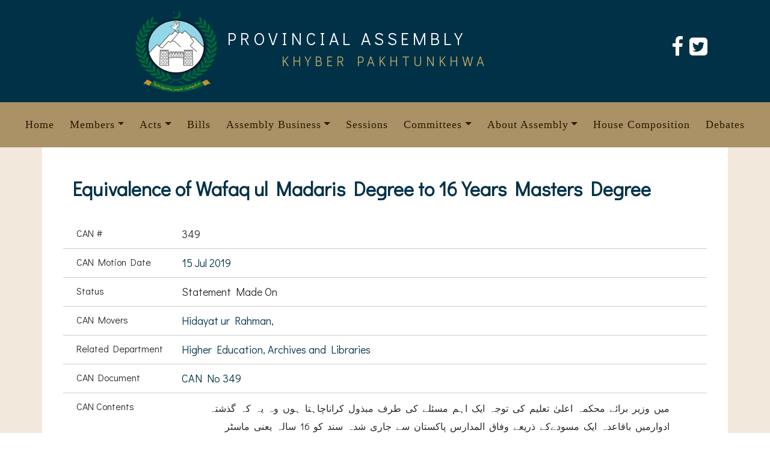

--- FILE ---
content_type: text/html; charset=UTF-8
request_url: https://www.pakp.gov.pk/canotices/can-no-349-s7-2018-23/
body_size: 39181
content:
<!doctype html>
<html lang="en-US">
<head>
	<meta charset="UTF-8">
	<meta name="viewport" content="width=device-width, initial-scale=1">
	<link rel="profile" href="https://gmpg.org/xfn/11">
	<!-- Favicon -->
        <!---<link href="https://www.pakp.gov.pk/wp-content/themes/pakp/assets/img/favicon.ico" rel="icon">--->
		<link rel="stylesheet" href="https://cdnjs.cloudflare.com/ajax/libs/font-awesome/4.7.0/css/font-awesome.min.css">

		<!-- CSS Libraries -->
        <link href="https://www.pakp.gov.pk/wp-content/themes/pakp/assets/bootstrap-5.3.0/css/bootstrap.min.css" rel="stylesheet">
		
	<title>CAN No 349 (S7 – 2018-23) &#8211; PAKP</title>
<meta name='robots' content='max-image-preview:large' />
<link rel='dns-prefetch' href='//stats.wp.com' />
<link rel="alternate" type="application/rss+xml" title="PAKP &raquo; Feed" href="https://www.pakp.gov.pk/feed/" />
<link rel="alternate" type="application/rss+xml" title="PAKP &raquo; Comments Feed" href="https://www.pakp.gov.pk/comments/feed/" />
<link rel="alternate" title="oEmbed (JSON)" type="application/json+oembed" href="https://www.pakp.gov.pk/wp-json/oembed/1.0/embed?url=https%3A%2F%2Fwww.pakp.gov.pk%2Fcanotices%2Fcan-no-349-s7-2018-23%2F" />
<link rel="alternate" title="oEmbed (XML)" type="text/xml+oembed" href="https://www.pakp.gov.pk/wp-json/oembed/1.0/embed?url=https%3A%2F%2Fwww.pakp.gov.pk%2Fcanotices%2Fcan-no-349-s7-2018-23%2F&#038;format=xml" />
<style id='wp-img-auto-sizes-contain-inline-css'>
img:is([sizes=auto i],[sizes^="auto," i]){contain-intrinsic-size:3000px 1500px}
/*# sourceURL=wp-img-auto-sizes-contain-inline-css */
</style>
<style id='wp-emoji-styles-inline-css'>

	img.wp-smiley, img.emoji {
		display: inline !important;
		border: none !important;
		box-shadow: none !important;
		height: 1em !important;
		width: 1em !important;
		margin: 0 0.07em !important;
		vertical-align: -0.1em !important;
		background: none !important;
		padding: 0 !important;
	}
/*# sourceURL=wp-emoji-styles-inline-css */
</style>
<style id='wp-block-library-inline-css'>
:root{--wp-block-synced-color:#7a00df;--wp-block-synced-color--rgb:122,0,223;--wp-bound-block-color:var(--wp-block-synced-color);--wp-editor-canvas-background:#ddd;--wp-admin-theme-color:#007cba;--wp-admin-theme-color--rgb:0,124,186;--wp-admin-theme-color-darker-10:#006ba1;--wp-admin-theme-color-darker-10--rgb:0,107,160.5;--wp-admin-theme-color-darker-20:#005a87;--wp-admin-theme-color-darker-20--rgb:0,90,135;--wp-admin-border-width-focus:2px}@media (min-resolution:192dpi){:root{--wp-admin-border-width-focus:1.5px}}.wp-element-button{cursor:pointer}:root .has-very-light-gray-background-color{background-color:#eee}:root .has-very-dark-gray-background-color{background-color:#313131}:root .has-very-light-gray-color{color:#eee}:root .has-very-dark-gray-color{color:#313131}:root .has-vivid-green-cyan-to-vivid-cyan-blue-gradient-background{background:linear-gradient(135deg,#00d084,#0693e3)}:root .has-purple-crush-gradient-background{background:linear-gradient(135deg,#34e2e4,#4721fb 50%,#ab1dfe)}:root .has-hazy-dawn-gradient-background{background:linear-gradient(135deg,#faaca8,#dad0ec)}:root .has-subdued-olive-gradient-background{background:linear-gradient(135deg,#fafae1,#67a671)}:root .has-atomic-cream-gradient-background{background:linear-gradient(135deg,#fdd79a,#004a59)}:root .has-nightshade-gradient-background{background:linear-gradient(135deg,#330968,#31cdcf)}:root .has-midnight-gradient-background{background:linear-gradient(135deg,#020381,#2874fc)}:root{--wp--preset--font-size--normal:16px;--wp--preset--font-size--huge:42px}.has-regular-font-size{font-size:1em}.has-larger-font-size{font-size:2.625em}.has-normal-font-size{font-size:var(--wp--preset--font-size--normal)}.has-huge-font-size{font-size:var(--wp--preset--font-size--huge)}.has-text-align-center{text-align:center}.has-text-align-left{text-align:left}.has-text-align-right{text-align:right}.has-fit-text{white-space:nowrap!important}#end-resizable-editor-section{display:none}.aligncenter{clear:both}.items-justified-left{justify-content:flex-start}.items-justified-center{justify-content:center}.items-justified-right{justify-content:flex-end}.items-justified-space-between{justify-content:space-between}.screen-reader-text{border:0;clip-path:inset(50%);height:1px;margin:-1px;overflow:hidden;padding:0;position:absolute;width:1px;word-wrap:normal!important}.screen-reader-text:focus{background-color:#ddd;clip-path:none;color:#444;display:block;font-size:1em;height:auto;left:5px;line-height:normal;padding:15px 23px 14px;text-decoration:none;top:5px;width:auto;z-index:100000}html :where(.has-border-color){border-style:solid}html :where([style*=border-top-color]){border-top-style:solid}html :where([style*=border-right-color]){border-right-style:solid}html :where([style*=border-bottom-color]){border-bottom-style:solid}html :where([style*=border-left-color]){border-left-style:solid}html :where([style*=border-width]){border-style:solid}html :where([style*=border-top-width]){border-top-style:solid}html :where([style*=border-right-width]){border-right-style:solid}html :where([style*=border-bottom-width]){border-bottom-style:solid}html :where([style*=border-left-width]){border-left-style:solid}html :where(img[class*=wp-image-]){height:auto;max-width:100%}:where(figure){margin:0 0 1em}html :where(.is-position-sticky){--wp-admin--admin-bar--position-offset:var(--wp-admin--admin-bar--height,0px)}@media screen and (max-width:600px){html :where(.is-position-sticky){--wp-admin--admin-bar--position-offset:0px}}

/*# sourceURL=wp-block-library-inline-css */
</style><style id='global-styles-inline-css'>
:root{--wp--preset--aspect-ratio--square: 1;--wp--preset--aspect-ratio--4-3: 4/3;--wp--preset--aspect-ratio--3-4: 3/4;--wp--preset--aspect-ratio--3-2: 3/2;--wp--preset--aspect-ratio--2-3: 2/3;--wp--preset--aspect-ratio--16-9: 16/9;--wp--preset--aspect-ratio--9-16: 9/16;--wp--preset--color--black: #000000;--wp--preset--color--cyan-bluish-gray: #abb8c3;--wp--preset--color--white: #ffffff;--wp--preset--color--pale-pink: #f78da7;--wp--preset--color--vivid-red: #cf2e2e;--wp--preset--color--luminous-vivid-orange: #ff6900;--wp--preset--color--luminous-vivid-amber: #fcb900;--wp--preset--color--light-green-cyan: #7bdcb5;--wp--preset--color--vivid-green-cyan: #00d084;--wp--preset--color--pale-cyan-blue: #8ed1fc;--wp--preset--color--vivid-cyan-blue: #0693e3;--wp--preset--color--vivid-purple: #9b51e0;--wp--preset--gradient--vivid-cyan-blue-to-vivid-purple: linear-gradient(135deg,rgb(6,147,227) 0%,rgb(155,81,224) 100%);--wp--preset--gradient--light-green-cyan-to-vivid-green-cyan: linear-gradient(135deg,rgb(122,220,180) 0%,rgb(0,208,130) 100%);--wp--preset--gradient--luminous-vivid-amber-to-luminous-vivid-orange: linear-gradient(135deg,rgb(252,185,0) 0%,rgb(255,105,0) 100%);--wp--preset--gradient--luminous-vivid-orange-to-vivid-red: linear-gradient(135deg,rgb(255,105,0) 0%,rgb(207,46,46) 100%);--wp--preset--gradient--very-light-gray-to-cyan-bluish-gray: linear-gradient(135deg,rgb(238,238,238) 0%,rgb(169,184,195) 100%);--wp--preset--gradient--cool-to-warm-spectrum: linear-gradient(135deg,rgb(74,234,220) 0%,rgb(151,120,209) 20%,rgb(207,42,186) 40%,rgb(238,44,130) 60%,rgb(251,105,98) 80%,rgb(254,248,76) 100%);--wp--preset--gradient--blush-light-purple: linear-gradient(135deg,rgb(255,206,236) 0%,rgb(152,150,240) 100%);--wp--preset--gradient--blush-bordeaux: linear-gradient(135deg,rgb(254,205,165) 0%,rgb(254,45,45) 50%,rgb(107,0,62) 100%);--wp--preset--gradient--luminous-dusk: linear-gradient(135deg,rgb(255,203,112) 0%,rgb(199,81,192) 50%,rgb(65,88,208) 100%);--wp--preset--gradient--pale-ocean: linear-gradient(135deg,rgb(255,245,203) 0%,rgb(182,227,212) 50%,rgb(51,167,181) 100%);--wp--preset--gradient--electric-grass: linear-gradient(135deg,rgb(202,248,128) 0%,rgb(113,206,126) 100%);--wp--preset--gradient--midnight: linear-gradient(135deg,rgb(2,3,129) 0%,rgb(40,116,252) 100%);--wp--preset--font-size--small: 13px;--wp--preset--font-size--medium: 20px;--wp--preset--font-size--large: 36px;--wp--preset--font-size--x-large: 42px;--wp--preset--spacing--20: 0.44rem;--wp--preset--spacing--30: 0.67rem;--wp--preset--spacing--40: 1rem;--wp--preset--spacing--50: 1.5rem;--wp--preset--spacing--60: 2.25rem;--wp--preset--spacing--70: 3.38rem;--wp--preset--spacing--80: 5.06rem;--wp--preset--shadow--natural: 6px 6px 9px rgba(0, 0, 0, 0.2);--wp--preset--shadow--deep: 12px 12px 50px rgba(0, 0, 0, 0.4);--wp--preset--shadow--sharp: 6px 6px 0px rgba(0, 0, 0, 0.2);--wp--preset--shadow--outlined: 6px 6px 0px -3px rgb(255, 255, 255), 6px 6px rgb(0, 0, 0);--wp--preset--shadow--crisp: 6px 6px 0px rgb(0, 0, 0);}:where(.is-layout-flex){gap: 0.5em;}:where(.is-layout-grid){gap: 0.5em;}body .is-layout-flex{display: flex;}.is-layout-flex{flex-wrap: wrap;align-items: center;}.is-layout-flex > :is(*, div){margin: 0;}body .is-layout-grid{display: grid;}.is-layout-grid > :is(*, div){margin: 0;}:where(.wp-block-columns.is-layout-flex){gap: 2em;}:where(.wp-block-columns.is-layout-grid){gap: 2em;}:where(.wp-block-post-template.is-layout-flex){gap: 1.25em;}:where(.wp-block-post-template.is-layout-grid){gap: 1.25em;}.has-black-color{color: var(--wp--preset--color--black) !important;}.has-cyan-bluish-gray-color{color: var(--wp--preset--color--cyan-bluish-gray) !important;}.has-white-color{color: var(--wp--preset--color--white) !important;}.has-pale-pink-color{color: var(--wp--preset--color--pale-pink) !important;}.has-vivid-red-color{color: var(--wp--preset--color--vivid-red) !important;}.has-luminous-vivid-orange-color{color: var(--wp--preset--color--luminous-vivid-orange) !important;}.has-luminous-vivid-amber-color{color: var(--wp--preset--color--luminous-vivid-amber) !important;}.has-light-green-cyan-color{color: var(--wp--preset--color--light-green-cyan) !important;}.has-vivid-green-cyan-color{color: var(--wp--preset--color--vivid-green-cyan) !important;}.has-pale-cyan-blue-color{color: var(--wp--preset--color--pale-cyan-blue) !important;}.has-vivid-cyan-blue-color{color: var(--wp--preset--color--vivid-cyan-blue) !important;}.has-vivid-purple-color{color: var(--wp--preset--color--vivid-purple) !important;}.has-black-background-color{background-color: var(--wp--preset--color--black) !important;}.has-cyan-bluish-gray-background-color{background-color: var(--wp--preset--color--cyan-bluish-gray) !important;}.has-white-background-color{background-color: var(--wp--preset--color--white) !important;}.has-pale-pink-background-color{background-color: var(--wp--preset--color--pale-pink) !important;}.has-vivid-red-background-color{background-color: var(--wp--preset--color--vivid-red) !important;}.has-luminous-vivid-orange-background-color{background-color: var(--wp--preset--color--luminous-vivid-orange) !important;}.has-luminous-vivid-amber-background-color{background-color: var(--wp--preset--color--luminous-vivid-amber) !important;}.has-light-green-cyan-background-color{background-color: var(--wp--preset--color--light-green-cyan) !important;}.has-vivid-green-cyan-background-color{background-color: var(--wp--preset--color--vivid-green-cyan) !important;}.has-pale-cyan-blue-background-color{background-color: var(--wp--preset--color--pale-cyan-blue) !important;}.has-vivid-cyan-blue-background-color{background-color: var(--wp--preset--color--vivid-cyan-blue) !important;}.has-vivid-purple-background-color{background-color: var(--wp--preset--color--vivid-purple) !important;}.has-black-border-color{border-color: var(--wp--preset--color--black) !important;}.has-cyan-bluish-gray-border-color{border-color: var(--wp--preset--color--cyan-bluish-gray) !important;}.has-white-border-color{border-color: var(--wp--preset--color--white) !important;}.has-pale-pink-border-color{border-color: var(--wp--preset--color--pale-pink) !important;}.has-vivid-red-border-color{border-color: var(--wp--preset--color--vivid-red) !important;}.has-luminous-vivid-orange-border-color{border-color: var(--wp--preset--color--luminous-vivid-orange) !important;}.has-luminous-vivid-amber-border-color{border-color: var(--wp--preset--color--luminous-vivid-amber) !important;}.has-light-green-cyan-border-color{border-color: var(--wp--preset--color--light-green-cyan) !important;}.has-vivid-green-cyan-border-color{border-color: var(--wp--preset--color--vivid-green-cyan) !important;}.has-pale-cyan-blue-border-color{border-color: var(--wp--preset--color--pale-cyan-blue) !important;}.has-vivid-cyan-blue-border-color{border-color: var(--wp--preset--color--vivid-cyan-blue) !important;}.has-vivid-purple-border-color{border-color: var(--wp--preset--color--vivid-purple) !important;}.has-vivid-cyan-blue-to-vivid-purple-gradient-background{background: var(--wp--preset--gradient--vivid-cyan-blue-to-vivid-purple) !important;}.has-light-green-cyan-to-vivid-green-cyan-gradient-background{background: var(--wp--preset--gradient--light-green-cyan-to-vivid-green-cyan) !important;}.has-luminous-vivid-amber-to-luminous-vivid-orange-gradient-background{background: var(--wp--preset--gradient--luminous-vivid-amber-to-luminous-vivid-orange) !important;}.has-luminous-vivid-orange-to-vivid-red-gradient-background{background: var(--wp--preset--gradient--luminous-vivid-orange-to-vivid-red) !important;}.has-very-light-gray-to-cyan-bluish-gray-gradient-background{background: var(--wp--preset--gradient--very-light-gray-to-cyan-bluish-gray) !important;}.has-cool-to-warm-spectrum-gradient-background{background: var(--wp--preset--gradient--cool-to-warm-spectrum) !important;}.has-blush-light-purple-gradient-background{background: var(--wp--preset--gradient--blush-light-purple) !important;}.has-blush-bordeaux-gradient-background{background: var(--wp--preset--gradient--blush-bordeaux) !important;}.has-luminous-dusk-gradient-background{background: var(--wp--preset--gradient--luminous-dusk) !important;}.has-pale-ocean-gradient-background{background: var(--wp--preset--gradient--pale-ocean) !important;}.has-electric-grass-gradient-background{background: var(--wp--preset--gradient--electric-grass) !important;}.has-midnight-gradient-background{background: var(--wp--preset--gradient--midnight) !important;}.has-small-font-size{font-size: var(--wp--preset--font-size--small) !important;}.has-medium-font-size{font-size: var(--wp--preset--font-size--medium) !important;}.has-large-font-size{font-size: var(--wp--preset--font-size--large) !important;}.has-x-large-font-size{font-size: var(--wp--preset--font-size--x-large) !important;}
/*# sourceURL=global-styles-inline-css */
</style>

<style id='classic-theme-styles-inline-css'>
/*! This file is auto-generated */
.wp-block-button__link{color:#fff;background-color:#32373c;border-radius:9999px;box-shadow:none;text-decoration:none;padding:calc(.667em + 2px) calc(1.333em + 2px);font-size:1.125em}.wp-block-file__button{background:#32373c;color:#fff;text-decoration:none}
/*# sourceURL=/wp-includes/css/classic-themes.min.css */
</style>
<link rel='stylesheet' id='pakp-style-css' href='https://www.pakp.gov.pk/wp-content/themes/pakp/style.css?ver=1.0.0' media='all' />
<!--n2css--><!--n2js--><link rel="https://api.w.org/" href="https://www.pakp.gov.pk/wp-json/" /><link rel="alternate" title="JSON" type="application/json" href="https://www.pakp.gov.pk/wp-json/wp/v2/canotices/2273" /><link rel="EditURI" type="application/rsd+xml" title="RSD" href="https://www.pakp.gov.pk/xmlrpc.php?rsd" />
<meta name="generator" content="WordPress 6.9" />
<link rel="canonical" href="https://www.pakp.gov.pk/canotices/can-no-349-s7-2018-23/" />
<link rel='shortlink' href='https://www.pakp.gov.pk/?p=2273' />
	<style>img#wpstats{display:none}</style>
		<link rel="icon" href="https://www.pakp.gov.pk/wp-content/uploads/2024/05/cropped-pakplogo-32x32.png" sizes="32x32" />
<link rel="icon" href="https://www.pakp.gov.pk/wp-content/uploads/2024/05/cropped-pakplogo-192x192.png" sizes="192x192" />
<link rel="apple-touch-icon" href="https://www.pakp.gov.pk/wp-content/uploads/2024/05/cropped-pakplogo-180x180.png" />
<meta name="msapplication-TileImage" content="https://www.pakp.gov.pk/wp-content/uploads/2024/05/cropped-pakplogo-270x270.png" />
</head>

<body class="wp-singular canotices-template-default single single-canotices postid-2273 wp-theme-pakp">
<div id="page" class="site">
	<a class="skip-link screen-reader-text" href="#primary">Skip to content</a>

<!--Header Start-->
    <header>
	  <!--Top Header Start-->
	  <!--Top Header End-->
  
	  <!--Logo Header Start-->
	 
	  <div class="container-fluid logo-header">
	   
	    <div class="col-xl-3"><a style="text-decoration:none" href=""><img class="img-responsive img-fluid" src="https://www.pakp.gov.pk/wp-content/themes/pakp/assets/img/pakplogo.png"></a></div>
		<div class="col-xl-5"><a style="text-decoration:none" href=""><h1>PROVINCIAL ASSEMBLY</h1><h2>KHYBER PAKHTUNKHWA</h2></a></div>
		
		<div class="col-xl-3 smicon"><p><a href="https://www.facebook.com/pakpgov?mibextid=ZbWKwL"><i class="fa fa-facebook-f"></i></a><a href="https://x.com/pakpgov?t=rcxBI8j-Vz_5itMzI4ELpw&s=09"><i class="fa fa-twitter-square smicon"></i></a><a href="https://"><i class="fa fa-tiktok smicon"></i></a></p></div>
	  
	  </div><!--Logo Header End-->
	 

	  <!--Navigation Menu Start-->
	  <nav class="navbar navbar-expand-lg sticky-top">
	    <div class="container-fluid">
		 <button type="button" class="navbar-toggler" data-bs-toggle="collapse" data-bs-target="#mainmenu">
		    <span>Menu</span>
		 </button>
		  
		 <div class="collapse navbar-collapse justify-content-xl-center" id="mainmenu">
		   <nav class="navbar navbar-expand-lg sticky-top"><ul id="menu-main-menu" class="navbar-nav" itemscope itemtype="http://www.schema.org/SiteNavigationElement"><li  id="menu-item-5" class="menu-item menu-item-type-custom menu-item-object-custom menu-item-home menu-item-5 nav-item"><a itemprop="url" href="https://www.pakp.gov.pk/" class="nav-link"><span itemprop="name">Home</span></a></li>
<li  id="menu-item-9" class="menu-item menu-item-type-custom menu-item-object-custom menu-item-has-children dropdown menu-item-9 nav-item"><a href="#" data-bs-toggle="dropdown" aria-expanded="false" class="dropdown-toggle nav-link" id="menu-item-dropdown-9"><span itemprop="name">Members</span></a>
<ul class="dropdown-menu" aria-labelledby="menu-item-dropdown-9">
	<li  id="menu-item-12540" class="menu-item menu-item-type-custom menu-item-object-custom menu-item-12540 nav-item"><a itemprop="url" href="https://www.pakp.gov.pk/members/" class="dropdown-item"><span itemprop="name">Members Listing</span></a></li>
	<li  id="menu-item-12537" class="menu-item menu-item-type-post_type menu-item-object-page menu-item-12537 nav-item"><a itemprop="url" href="https://www.pakp.gov.pk/members-attendance/" class="dropdown-item"><span itemprop="name">Member’s Attendance</span></a></li>
</ul>
</li>
<li  id="menu-item-11" class="menu-item menu-item-type-custom menu-item-object-custom menu-item-has-children dropdown menu-item-11 nav-item"><a href="#" data-bs-toggle="dropdown" aria-expanded="false" class="dropdown-toggle nav-link" id="menu-item-dropdown-11"><span itemprop="name">Acts</span></a>
<ul class="dropdown-menu" aria-labelledby="menu-item-dropdown-11">
	<li  id="menu-item-8169" class="menu-item menu-item-type-custom menu-item-object-custom menu-item-8169 nav-item"><a itemprop="url" href="https://www.pakp.gov.pk/act" class="dropdown-item"><span itemprop="name">Current Assembly Acts</span></a></li>
	<li  id="menu-item-8170" class="menu-item menu-item-type-custom menu-item-object-custom menu-item-8170 nav-item"><a itemprop="url" href="https://www.pakp.gov.pk/all-acts/" class="dropdown-item"><span itemprop="name">All Acts</span></a></li>
</ul>
</li>
<li  id="menu-item-12" class="menu-item menu-item-type-custom menu-item-object-custom menu-item-12 nav-item"><a itemprop="url" href="https://www.pakp.gov.pk/bill" class="nav-link"><span itemprop="name">Bills</span></a></li>
<li  id="menu-item-10" class="menu-item menu-item-type-custom menu-item-object-custom menu-item-has-children dropdown menu-item-10 nav-item"><a href="#" data-bs-toggle="dropdown" aria-expanded="false" class="dropdown-toggle nav-link" id="menu-item-dropdown-10"><span itemprop="name">Assembly Business</span></a>
<ul class="dropdown-menu" aria-labelledby="menu-item-dropdown-10">
	<li  id="menu-item-13" class="menu-item menu-item-type-custom menu-item-object-custom menu-item-13 nav-item"><a itemprop="url" href="https://www.pakp.gov.pk/question" class="dropdown-item"><span itemprop="name">Questions</span></a></li>
	<li  id="menu-item-14" class="menu-item menu-item-type-custom menu-item-object-custom menu-item-14 nav-item"><a itemprop="url" href="https://www.pakp.gov.pk/canotices" class="dropdown-item"><span itemprop="name">Call Attention Notices</span></a></li>
	<li  id="menu-item-15" class="menu-item menu-item-type-custom menu-item-object-custom menu-item-15 nav-item"><a itemprop="url" href="https://www.pakp.gov.pk/adjmotion" class="dropdown-item"><span itemprop="name">Adjournment Motions</span></a></li>
	<li  id="menu-item-16" class="menu-item menu-item-type-custom menu-item-object-custom menu-item-16 nav-item"><a itemprop="url" href="https://www.pakp.gov.pk/primotion" class="dropdown-item"><span itemprop="name">Privilege Motions</span></a></li>
	<li  id="menu-item-285" class="menu-item menu-item-type-custom menu-item-object-custom menu-item-285 nav-item"><a itemprop="url" href="https://www.pakp.gov.pk/resolution" class="dropdown-item"><span itemprop="name">Resolutions</span></a></li>
</ul>
</li>
<li  id="menu-item-235" class="menu-item menu-item-type-custom menu-item-object-custom menu-item-235 nav-item"><a itemprop="url" href="https://www.pakp.gov.pk/session" class="nav-link"><span itemprop="name">Sessions</span></a></li>
<li  id="menu-item-17" class="menu-item menu-item-type-custom menu-item-object-custom menu-item-has-children dropdown menu-item-17 nav-item"><a href="#" data-bs-toggle="dropdown" aria-expanded="false" class="dropdown-toggle nav-link" id="menu-item-dropdown-17"><span itemprop="name">Committees</span></a>
<ul class="dropdown-menu" aria-labelledby="menu-item-dropdown-17">
	<li  id="menu-item-14377" class="menu-item menu-item-type-custom menu-item-object-custom menu-item-14377 nav-item"><a itemprop="url" href="https://www.pakp.gov.pk/committee/" class="dropdown-item"><span itemprop="name">Standing Committees</span></a></li>
	<li  id="menu-item-14376" class="menu-item menu-item-type-custom menu-item-object-custom menu-item-14376 nav-item"><a itemprop="url" href="https://www.pakp.gov.pk/committee/public-accounts-committee-2024/" class="dropdown-item"><span itemprop="name">Public Accounts Committee</span></a></li>
</ul>
</li>
<li  id="menu-item-12374" class="menu-item menu-item-type-custom menu-item-object-custom menu-item-has-children dropdown menu-item-12374 nav-item"><a href="#" data-bs-toggle="dropdown" aria-expanded="false" class="dropdown-toggle nav-link" id="menu-item-dropdown-12374"><span itemprop="name">About Assembly</span></a>
<ul class="dropdown-menu" aria-labelledby="menu-item-dropdown-12374">
	<li  id="menu-item-17891" class="menu-item menu-item-type-post_type menu-item-object-post menu-item-17891 nav-item"><a itemprop="url" href="https://www.pakp.gov.pk/provincial-assembly-of-khyber-pakhtunkhwa-procedure-and-conduct-of-business-rules-2025/" class="dropdown-item"><span itemprop="name">PAKP Business Rules, 2025</span></a></li>
	<li  id="menu-item-12375" class="menu-item menu-item-type-post_type menu-item-object-page menu-item-12375 nav-item"><a itemprop="url" href="https://www.pakp.gov.pk/staff-list/" class="dropdown-item"><span itemprop="name">Staff List</span></a></li>
	<li  id="menu-item-12932" class="menu-item menu-item-type-post_type menu-item-object-page menu-item-12932 nav-item"><a itemprop="url" href="https://www.pakp.gov.pk/functions-of-assembly-sections/" class="dropdown-item"><span itemprop="name">Functions of Assembly Sections</span></a></li>
	<li  id="menu-item-12377" class="menu-item menu-item-type-post_type menu-item-object-page menu-item-12377 nav-item"><a itemprop="url" href="https://www.pakp.gov.pk/working-of-the-assembly/" class="dropdown-item"><span itemprop="name">Assembly Procedures</span></a></li>
	<li  id="menu-item-17104" class="menu-item menu-item-type-post_type menu-item-object-post menu-item-17104 nav-item"><a itemprop="url" href="https://www.pakp.gov.pk/the-khyber-pakhtunkhwa-provincial-assembly-powers-immunities-and-privileges-act-1988/" class="dropdown-item"><span itemprop="name">The KP (Powers, Immunities and Privileges) Act, 1988</span></a></li>
	<li  id="menu-item-12952" class="menu-item menu-item-type-post_type menu-item-object-post menu-item-12952 nav-item"><a itemprop="url" href="https://www.pakp.gov.pk/kp-assembly-recruitment-rules-1974/" class="dropdown-item"><span itemprop="name">Pakp Service Rules, 2025</span></a></li>
	<li  id="menu-item-12376" class="menu-item menu-item-type-post_type menu-item-object-page menu-item-12376 nav-item"><a itemprop="url" href="https://www.pakp.gov.pk/secretariats-contact/" class="dropdown-item"><span itemprop="name">Secretariat’s Contact</span></a></li>
	<li  id="menu-item-12379" class="menu-item menu-item-type-post_type menu-item-object-page menu-item-12379 nav-item"><a itemprop="url" href="https://www.pakp.gov.pk/glossary/" class="dropdown-item"><span itemprop="name">Glossary</span></a></li>
	<li  id="menu-item-12945" class="menu-item menu-item-type-post_type menu-item-object-post menu-item-12945 nav-item"><a itemprop="url" href="https://www.pakp.gov.pk/constitution-of-the-islamic-republic-of-pakistan/" class="dropdown-item"><span itemprop="name">Constitution (Upto 26th Amendment)</span></a></li>
</ul>
</li>
<li  id="menu-item-18037" class="menu-item menu-item-type-custom menu-item-object-custom menu-item-18037 nav-item"><a itemprop="url" href="https://www.pakp.gov.pk/portfolio" class="nav-link"><span itemprop="name">House Composition</span></a></li>
<li  id="menu-item-18288" class="menu-item menu-item-type-custom menu-item-object-custom menu-item-18288 nav-item"><a itemprop="url" href="https://www.pakp.gov.pk/debates" class="nav-link"><span itemprop="name">Debates</span></a></li>
</ul></nav>		 </div><!--main menu-->
		</div><!-- Container fluid-->
	  </nav>
	  <!-- Navigation Menu End-->
    </header>
    <!--Header End-->


<section class="sinpostcon">
    <div class="container">
        <div class="row sinpost-content">
            <h1>Equivalence of Wafaq ul Madaris Degree to 16 Years Masters Degree</h1>
            
            
            <div class="container">
<div class="leg-pages-body">
<div class="row leg-row">
<div class="col-lg-2"><span class="act-title">CAN #</span></div>
<div class="col-lg-10"><span class="act-info">349</span></div>
</div><!--row-->

<div class="row leg-row">
<div class="col-lg-2"><span class="act-title">CAN Motion Date</span></div>
<div class="col-lg-10"><span class="act-info"><a href="https://www.pakp.gov.pk/sitting/15-jul-2019/"> 15 Jul 2019</a></span></div>
</div>


<div class="row leg-row">
<div class="col-lg-2"><span class="act-title">Status</span></div>
<div class="col-lg-10"><span class="act-info">
Statement Made On</span></div>
</div>



<div class="row leg-row">
<div class="col-lg-2"><span class="act-title">CAN Movers</span></div>
<div class="col-lg-10">
	<span class="act-info">
							<a href="https://www.pakp.gov.pk/members/hidayat-ur-rahman-pk-01-2018/">Hidayat ur Rahman, </a>
		 	
	</span>
</div>
</div>



<div class="row leg-row">
<div class="col-lg-2"><span class="act-title">Related Department</span></div>
<div class="col-lg-10"><span class="act-info">
			<a href="https://www.pakp.gov.pk/department/higher-education/">Higher Education, Archives and Libraries</a>
	</span></div>
</div>

<div class="row leg-row">
<div class="col-lg-2"><span class="act-title">CAN Document</span></div>
<div class="col-lg-10"><span class="act-info"><a href="https://www.pakp.gov.pk/wp-content/uploads/2023/10/CAN-No-349.pdf">CAN No 349</a></td></span></div>
</div>


<div class="row leg-row">
<div class="col-lg-2"><span class="act-title">CAN Contents</span></div>
<div class="col-lg-10"><span class="act-info ur-font"><p style="text-align: right;">میں وزیر برائے محکمہ اعلیٰ تعلیم کی توجہ ایک اہم مسئلے کی طرف مبذول کراناچاہتا ہوں وہ یہ کہ گذشتہ ادوارمیں باقاعدہ ایک مسودےکے ذریعے وفاق المدارس پاکستان سے جاری شدہ سند کو 16 سالہ یعنی ماسٹر ڈگری کے مساوی قرار دیاگیامگر موجود دور میں اسی مسودے کی پاسداری کو ایک دفعہ پرنظرانداز کیاجارہا ہے اس ضمن میں صوبائی حکومت سے استدعا کی جاتی ہے کہ دینی تعلیم سے منسلک طلباءکی حوصلہ افزائی اور اسلامی تعلیمات کی پاسداری کو مد نظررکھتے ہوئے اس مسودے کےاوپر عمل درآمد کو یقینی بنا نےکے لیے عملی اور ٹھوس اقدامات اٹھائی جا ئیں۔</p>
</td></span></div>
</div>




</div>
</div><!--container-->
        </div>
    </div>
</section>




    <!--Footer Start-->
    <footer>
		<div class="container-fluid">
		
		  <div class="row">
		      
		      
		      <div class="col-lg-4 col-md-4">
			  <div class="footer-nav footer-logo">
			  <img class="img-responsive img-fluid" src="https://www.pakp.gov.pk/wp-content/themes/pakp/assets/img/pakplogo.png">
			  <h2>Provincial Assembly Khyber Pakhtunkhwa <br> </h2>
			  <p>Khyber Road, Cantt, Peshawar <br> Exchange: 091-9210489 <a href="https://www.pakp.gov.pk/secretariats-contact/">Contacts</a> <br> Dy Secy Admin: 091- 9213808</p>
			  </div>
			</div>
		   
			
			<div class="col-lg-2 col-md-2">
			  <div class="footer-nav">
			  <h2>About Assembly</h2>
			  <div class="footer-nav"><ul id="menu-about-assembly" class="menu" itemscope itemtype="http://www.schema.org/SiteNavigationElement"><li id="menu-item-17892" class="menu-item menu-item-type-post_type menu-item-object-post menu-item-17892"><a href="https://www.pakp.gov.pk/provincial-assembly-of-khyber-pakhtunkhwa-procedure-and-conduct-of-business-rules-2025/">PAKP Procedure and Conduct of Business Rules, 2025</a></li>
<li id="menu-item-12929" class="menu-item menu-item-type-post_type menu-item-object-page menu-item-12929"><a href="https://www.pakp.gov.pk/staff-list/">Staff List</a></li>
<li id="menu-item-12933" class="menu-item menu-item-type-post_type menu-item-object-page menu-item-12933"><a href="https://www.pakp.gov.pk/functions-of-assembly-sections/">Functions of Assembly Sections</a></li>
<li id="menu-item-4136" class="menu-item menu-item-type-post_type menu-item-object-page menu-item-4136"><a href="https://www.pakp.gov.pk/working-of-the-assembly/">Assembly Procedures</a></li>
<li id="menu-item-12953" class="menu-item menu-item-type-post_type menu-item-object-post menu-item-12953"><a href="https://www.pakp.gov.pk/kp-assembly-recruitment-rules-1974/">KP Assembly Service Rules, 2025</a></li>
<li id="menu-item-17101" class="menu-item menu-item-type-post_type menu-item-object-post menu-item-17101"><a href="https://www.pakp.gov.pk/the-khyber-pakhtunkhwa-provincial-assembly-powers-immunities-and-privileges-act-1988/">The KP (Powers, Immunities and Privileges) Act, 1988</a></li>
<li id="menu-item-12954" class="menu-item menu-item-type-post_type menu-item-object-post menu-item-12954"><a href="https://www.pakp.gov.pk/constitution-of-the-islamic-republic-of-pakistan/">Constitution (Upto 26th Amendment)</a></li>
<li id="menu-item-4130" class="menu-item menu-item-type-post_type menu-item-object-page menu-item-4130"><a href="https://www.pakp.gov.pk/glossary/">Glossary</a></li>
<li id="menu-item-4137" class="menu-item menu-item-type-post_type menu-item-object-page menu-item-4137"><a href="https://www.pakp.gov.pk/secretariats-contact/">Secretariat’s Contact</a></li>
</ul></div>			  </div>
			</div>
			
			
			
			
			<div class="col-lg-2 col-md-2">
			  <div class="footer-nav">
			  <h2>Legislation</h2>
			  <div class="footer-nav"><ul id="menu-footer-legislation" class="menu" itemscope itemtype="http://www.schema.org/SiteNavigationElement"><li id="menu-item-1722" class="menu-item menu-item-type-post_type menu-item-object-page menu-item-1722"><a href="https://www.pakp.gov.pk/past-sessions/">Past Sessions</a></li>
<li id="menu-item-1725" class="menu-item menu-item-type-post_type menu-item-object-page menu-item-1725"><a href="https://www.pakp.gov.pk/past-bills/">Past Bills</a></li>
<li id="menu-item-1696" class="menu-item menu-item-type-custom menu-item-object-custom menu-item-1696"><a href="#">Previous Acts</a></li>
<li id="menu-item-1730" class="menu-item menu-item-type-post_type menu-item-object-page menu-item-1730"><a href="https://www.pakp.gov.pk/past-non-legislative-business/">Past Non Legislative Business</a></li>
</ul></div>			  </div>
			</div>
			
			
			
			<div class="col-lg-2 col-md-2">
			  <div class="footer-nav">
			  <h2>Members</h2>
			  <div class="footer-nav"><ul id="menu-footer-members" class="menu" itemscope itemtype="http://www.schema.org/SiteNavigationElement"><li id="menu-item-1699" class="menu-item menu-item-type-custom menu-item-object-custom menu-item-1699"><a href="#">Previous Speakers</a></li>
<li id="menu-item-1700" class="menu-item menu-item-type-custom menu-item-object-custom menu-item-1700"><a href="https://www.pakp.gov.pk/previous-members">Previous Members</a></li>
</ul></div>			  </div>
			</div>
			
			
			<!---<div class="col-lg-2 col-md-2">
			  <div class="footer-nav">
			  <h2>Committees</h2>
			  			  </div>
			</div>--->
			
			<div class="col-lg-2 col-md-2">
			  <div class="footer-nav">
			  <h2>Departments</h2>
			  <div class="footer-nav"><ul id="menu-administrative-departments" class="menu" itemscope itemtype="http://www.schema.org/SiteNavigationElement"><li id="menu-item-3227" class="menu-item menu-item-type-custom menu-item-object-custom menu-item-3227"><a href="https://www.pakp.gov.pk/department/">Departments</a></li>
<li id="menu-item-3228" class="menu-item menu-item-type-custom menu-item-object-custom menu-item-3228"><a href="https://www.pakp.gov.pk/departmentalreport/">Departmental Reports</a></li>
</ul></div>			  </div>
			</div>
			

			

		  </div><!--row-->
		</div><!--container-fluid-->
		
		
		<div class="container-fluid footer-note">
		<p>All Rights Reserved, Provincial Assembly of Khyber Pakhtunkhwa</p>
		</div>
		 
    </footer>
    <!--Footer End-->

<script type="speculationrules">
{"prefetch":[{"source":"document","where":{"and":[{"href_matches":"/*"},{"not":{"href_matches":["/wp-*.php","/wp-admin/*","/wp-content/uploads/*","/wp-content/*","/wp-content/plugins/*","/wp-content/themes/pakp/*","/*\\?(.+)"]}},{"not":{"selector_matches":"a[rel~=\"nofollow\"]"}},{"not":{"selector_matches":".no-prefetch, .no-prefetch a"}}]},"eagerness":"conservative"}]}
</script>
<script src="https://www.pakp.gov.pk/wp-content/themes/pakp/js/navigation.js?ver=1.0.0" id="pakp-navigation-js"></script>
<script id="jetpack-stats-js-before">
_stq = window._stq || [];
_stq.push([ "view", JSON.parse("{\"v\":\"ext\",\"blog\":\"240959384\",\"post\":\"2273\",\"tz\":\"5\",\"srv\":\"www.pakp.gov.pk\",\"j\":\"1:15.3.1\"}") ]);
_stq.push([ "clickTrackerInit", "240959384", "2273" ]);
//# sourceURL=jetpack-stats-js-before
</script>
<script src="https://stats.wp.com/e-202552.js" id="jetpack-stats-js" defer data-wp-strategy="defer"></script>
<script id="wp-emoji-settings" type="application/json">
{"baseUrl":"https://s.w.org/images/core/emoji/17.0.2/72x72/","ext":".png","svgUrl":"https://s.w.org/images/core/emoji/17.0.2/svg/","svgExt":".svg","source":{"concatemoji":"https://www.pakp.gov.pk/wp-includes/js/wp-emoji-release.min.js?ver=6.9"}}
</script>
<script type="module">
/*! This file is auto-generated */
const a=JSON.parse(document.getElementById("wp-emoji-settings").textContent),o=(window._wpemojiSettings=a,"wpEmojiSettingsSupports"),s=["flag","emoji"];function i(e){try{var t={supportTests:e,timestamp:(new Date).valueOf()};sessionStorage.setItem(o,JSON.stringify(t))}catch(e){}}function c(e,t,n){e.clearRect(0,0,e.canvas.width,e.canvas.height),e.fillText(t,0,0);t=new Uint32Array(e.getImageData(0,0,e.canvas.width,e.canvas.height).data);e.clearRect(0,0,e.canvas.width,e.canvas.height),e.fillText(n,0,0);const a=new Uint32Array(e.getImageData(0,0,e.canvas.width,e.canvas.height).data);return t.every((e,t)=>e===a[t])}function p(e,t){e.clearRect(0,0,e.canvas.width,e.canvas.height),e.fillText(t,0,0);var n=e.getImageData(16,16,1,1);for(let e=0;e<n.data.length;e++)if(0!==n.data[e])return!1;return!0}function u(e,t,n,a){switch(t){case"flag":return n(e,"\ud83c\udff3\ufe0f\u200d\u26a7\ufe0f","\ud83c\udff3\ufe0f\u200b\u26a7\ufe0f")?!1:!n(e,"\ud83c\udde8\ud83c\uddf6","\ud83c\udde8\u200b\ud83c\uddf6")&&!n(e,"\ud83c\udff4\udb40\udc67\udb40\udc62\udb40\udc65\udb40\udc6e\udb40\udc67\udb40\udc7f","\ud83c\udff4\u200b\udb40\udc67\u200b\udb40\udc62\u200b\udb40\udc65\u200b\udb40\udc6e\u200b\udb40\udc67\u200b\udb40\udc7f");case"emoji":return!a(e,"\ud83e\u1fac8")}return!1}function f(e,t,n,a){let r;const o=(r="undefined"!=typeof WorkerGlobalScope&&self instanceof WorkerGlobalScope?new OffscreenCanvas(300,150):document.createElement("canvas")).getContext("2d",{willReadFrequently:!0}),s=(o.textBaseline="top",o.font="600 32px Arial",{});return e.forEach(e=>{s[e]=t(o,e,n,a)}),s}function r(e){var t=document.createElement("script");t.src=e,t.defer=!0,document.head.appendChild(t)}a.supports={everything:!0,everythingExceptFlag:!0},new Promise(t=>{let n=function(){try{var e=JSON.parse(sessionStorage.getItem(o));if("object"==typeof e&&"number"==typeof e.timestamp&&(new Date).valueOf()<e.timestamp+604800&&"object"==typeof e.supportTests)return e.supportTests}catch(e){}return null}();if(!n){if("undefined"!=typeof Worker&&"undefined"!=typeof OffscreenCanvas&&"undefined"!=typeof URL&&URL.createObjectURL&&"undefined"!=typeof Blob)try{var e="postMessage("+f.toString()+"("+[JSON.stringify(s),u.toString(),c.toString(),p.toString()].join(",")+"));",a=new Blob([e],{type:"text/javascript"});const r=new Worker(URL.createObjectURL(a),{name:"wpTestEmojiSupports"});return void(r.onmessage=e=>{i(n=e.data),r.terminate(),t(n)})}catch(e){}i(n=f(s,u,c,p))}t(n)}).then(e=>{for(const n in e)a.supports[n]=e[n],a.supports.everything=a.supports.everything&&a.supports[n],"flag"!==n&&(a.supports.everythingExceptFlag=a.supports.everythingExceptFlag&&a.supports[n]);var t;a.supports.everythingExceptFlag=a.supports.everythingExceptFlag&&!a.supports.flag,a.supports.everything||((t=a.source||{}).concatemoji?r(t.concatemoji):t.wpemoji&&t.twemoji&&(r(t.twemoji),r(t.wpemoji)))});
//# sourceURL=https://www.pakp.gov.pk/wp-includes/js/wp-emoji-loader.min.js
</script>
<script src="https://www.pakp.gov.pk/wp-content/themes/pakp/assets/bootstrap-5.3.0/js/bootstrap.bundle.min.js"></script>
</body>
</html>


--- FILE ---
content_type: text/css
request_url: https://www.pakp.gov.pk/wp-content/themes/pakp/style.css?ver=1.0.0
body_size: 47501
content:
/*!
Theme Name: PAKP
Theme URI: http://www.pakp.gov.pk/
Author: Sheharyar Ahmad
Author URI: http://www.pakp.gov.pk/
Description: Official theme of the Provincial Assembly of Khyber Pakhtunkhwa
Version: 1.0.0
Requires PHP: 5.6
Text Domain: pakp
*/

/*--------------------------------------------------------------
>>> TABLE OF CONTENTS:
----------------------------------------------------------------
--------------------------------------------------------------*/
/*--1.0 - General Styling--*/
/*--2.0 - Page General Styling --*/
/*--3.0 - Home Page--*/
/*----3.1 - Home Page Header--*/
/*------3.1.1 - Header Top--*/
/*------3.1.2 - Header Logo --*/
/*------3.1.3 - Main Navigation Menu --*/
/*----3.2 - Content Slider--*/
/*----3.3 - News Section--*/
/*------3.3.1 - News Contents--*/
/*----3.4 - Legislative Business Section--*/
/*----3.5 - House Composition Section --*/
/*----3.6 - Speaker Section--*/
/*----3.7 - Footer--*/
/*--4.0 - Members Page--*/
/*----4.1 - Members Archive--*/
/*----4.2 - Single Member Page--*/
/*--5.0 - Sessions Page--*/
/*----5.1 - Single Sitting Page--*/
/*--6.0 - Committees Pages--*/
/*----6.1 - Committees Archive Page-----*/
/*----6.2 - Single Committee Page-----*/
/*--7.0 - Legislation Pages------------*/
/*--8.0 - Cabinet Page------------*/
/*--------------------------------------------------------------


/*========================================================================================================*/
/*-------- 1.0 - General Styling--------*/
@import url('https://fonts.googleapis.com/css2?family=Didact+Gothic&display=swap');
@import url('https://fonts.googleapis.com/css2?family=Josefin+Sans&display=swap');
@import url('https://fonts.googleapis.com/css2?family=Noto+Nastaliq+Urdu&display=swap');
:root{
	--main-color:#013147;
	--nav-color:#AA9166;
	--primary-font:'Didact Gothic', sans-serif;
	--text-font:'Josefin Sans', sans-serif;
}

* {
	box-sizing:border-box;
}
body{
	margin:0;
	padding:0;
}


main{
	width:80%;
	margin-left:auto;
	margin-right:auto;
}
.news-secton{
    margin:0;
    padding:0;
}
section{
	margin:20px 0 20px 0;
}
section h2 {
  font-size: 24px;
  letter-spacing: 0;
  line-height: 1.5em;
  color:var(--main-color);
  padding: 10px;
  position: relative;
  font-family: 'Times New Roman';
  margin-bottom:15px;

}


section h2:after {
  content: "";
  position: absolute;
  left: 0;
  bottom: 3px;
  height: 2px;
  background-color:#d5dfea;
  width: 100%;

}

.sinpostcon{
    background-color:#f2e9dc;
    margin:0;
    padding:0;
}
.centeralignedcol{
    display:flex;
	justify-content:center;
	align-items:center;
	flex-direction:column;
}
.centeralignedrow{
    display:flex;
	justify-content:center;
	align-items:center;
	flex-direction:row;
}
/*------------Section-----*/

/*------------post Content--------*/
.sinpost-content{
	padding:10px 10px 10px 10px;
	background-color:#FFF;
	
}
.sinpost-content h1{
	color:var(--main-color);
	font-weight:700;
	padding:40px 40px 0px 40px;
	font-size:32px;
	font-family:var(--primary-font);
}

.sinpost-content p{
    padding:0px 40px 0px 40px;
	font-family:var(--primary-font);
}



.live-stream{
	width:auto;
	height:auto;
	
	padding:10px;
	
}
.live-stream h1 {
	font-size:30px;
	text-align:center;
	color:#198452;
}
.live-stream h3 {
	font-size:26px;
	text-align:center;
	color:#198452;
}

/*-------- 1.0 - General Styling End --------*/
/*--------------------------------------------------------------------------------------------*/



/*-----------2.0 - Page General Styling------------*/
.page-header{
	padding: 120px 0;
	background-image:url("assets/img/ph.jpg");
	background-attachment: fixed;
	position:relative;
	text-align: center;
}

.page-header-1{
	padding: 100px 0;
	background-image:url("./assets/img/ph1.jpg");
	background-attachment: fixed;
	position:relative;
	text-align: center;
}

.page-header-2{
	padding: 60px 0;
	background-color:#2B2B2B;
	position:relative;
	text-align: center;
	color:white;
}
.page-header-2 img{
	width:100px;
	height:100px;
	margin:0 10px 0 0;
	border-radius:50%;
	
}
.page-header h1 {

	
	background-color:var(--main-color);
	color:white;
	width:80%;
	bottom:0;
	font-size:50px;
	left:10%;
	padding:10px;
	position:absolute;
	margin:0;
	font-family:var(--primary-font);
}

.page-header h2 {

	
	background-color:var(--main-color);
	color:white;
	width:100%;
	bottom:0;
	font-size:50px;
	padding:5px;
	position:absolute;
	margin:0;
	font-family:var(--primary-font);
}



.page-contents{
	width:100%;
	background-color:#e6f0f4;
}
.page-contents h2{
    text-align:center;
}


.page-contents-2{
	width:80%;
	padding:10px 0 0 0;
	background-color:#dadada;
	
}

/* .page-contents-3{
	width:100%;
	padding:50px;
	background-color:#f7e8cf;
	
} */

.page-header-3{
	padding: 120px 0;
	background-image:url("assets/img/bgimg1.jpg");
	background-attachment: fixed;
	position:relative;
	text-align: center;
}

/*-----------2.0 - Page General Styling End------------*/

/*-----------------------------------------------------------------------------------------------*/



/*-----------3.0 - Home Page Header------------*/
header{
	margin-left:auto;
	margin-right:auto;
}
/*---3.1.1 - Header Top ---*/
.header-top{
	width:100%;
	height:30px;
	background-color:var(--main-color);
}
/*---3.1.1 - Header Top End ---*/

/*---3.1.2 Header Logo ---*/
.logo-header{
	width:100%;
	background-color:var(--main-color);
	display:flex;
	justify-content:center;
	align-Items:center;
}
.logo-header img{
	width:150px;
	height:auto;
	float:right;
	padding:7px;	
	margin:10px 10px 10px 0;
	object-fit:scale-down;
}
.logo-header h1{
	font-family: 'Didact Gothic', sans-serif;
	font-size:28px;
	letter-spacing:6px;
	color:white;
}

.logo-header h2{
	text-align:center;
	font-family: 'Didact Gothic', sans-serif;
	letter-spacing:6px;
	font-size:22px;
	color:#BEAA65;
}

.logo-header p{
	text-align:right;
	color:white;
}

.logo-header .smicon{
	font-size:35px;
	padding:10px;
}
.logo-header .smicon a{
	text-decoration:none;
	color:white;
}
.logo-header .smicon a:hover{
	color:#0080ff;
}



@media screen and (max-width: 576px){
	.logo-header{
	width:100%;
	height:auto;
	padding:20px;
	background-color:var(--main-color);
	display:flex;
	justify-content:center;
	align-Items:center;
	flex-direction:column;

}
.logo-header img{
	width:120px;
	float:left;
	margin:0;
	padding:0;	
}
.logo-header h1{
	font-size:18px;
	margin-top:10px;
	text-align:center;
	color:white;	
}
.logo-header h2{
	font-size:18px;
	margin:0;
	text-align:center;
	color:white;

}
.logo-header p{
	margin-top:20px;
	text-align:center;
	color:white;
}
}

@media screen and (min-width:577px) and (max-width: 991px){
	.logo-header{
		width:100%;
		height:auto;
		padding:20px;
		background-color:var(--main-color);
		display:flex;
		justify-content:center;
		align-Items:center;
		flex-direction:row;
	}
	.logo-header img{
		width:150px;
		height:auto;
		float:right;
		padding:7px;	
		margin:10px 10px 10px 0;
		object-fit:scale-down;
	}
	.logo-header h1{
		font-family: 'Didact Gothic', sans-serif;
		font-size:20px;
		letter-spacing:4px;
		color:white;
	}
	.logo-header h2{
		text-align:center;
		font-family: 'Didact Gothic', sans-serif;
		letter-spacing:4px;
		font-size:18px;
		color:#BEAA65;
	}
	
}
/*---3.1.2 Header Logo End ---*/


/*-----------3.1.3 - Main Navigation Menu------------*/
nav{
	background:var(--nav-color);
	position: sticky;
	top:0;
	margin-left:auto;
	margin-right:auto;
}

.nav-link{
	font-size:18px;
	font-family: 'Didact Gothic', sans-serif;
	color:#2b1b01;
	letter-spacing:1px;
	margin:0 10px 0 10px;
}
.nav-link:hover{
	color:#FFF;
	
}
.dropdown-item{
	padding:5px 15px 5px 15px;
}
.dropdown-item:hover{
	color:var(--nav-color);                                                                                                                                                   ;;
}
.navbar-toggler{
	
	background:#635338;
	margin-bottom:5px;
	padding:5px 15px 10px 15px;
	color:white;
	text-align:center;
	border-radius:0px;
}

  @media screen and (min-width: 992px){

	.nav-link{
	font-size:18px;
	font-family:'Times New Roman';
	color:#2b1b01;
	letter-spacing:1px;
	margin:0 5px 0 5px;
}

  }

/*dropdown Menu on Mouse Hover*/
  @media screen and (min-width: 992px){


.dropdown {
  position: relative;
  display: inline-block;
}
.dropdown-menu {
  display: none;
  position: absolute;
  z-index: 1;
}
.dropdown:hover .dropdown-menu {
  display: block;
} 
}
 @media screen and (max-width: 992px){
	  nav ul{
		  width:100%;
		  
	  }
  }
/*-----------3.1.3 - Main Navigation Menu End------------*/
/*---- 3.0 - Home Page Header End----*/
/*--------------------------------------------------------------------------------------------*/



/*-----------3.2 - Content Slider------------*/
.content-slider{
	max-width:1440px;
	width:100%!important;
	height:auto;
	max-height:600px!important;
	margin:0;
	padding:0;
	overflow:hidden;
	margin-left:auto;
	margin-right:auto;

}
/* .carousel-item img{
	width:100%;
	height:400px;
	object-fit:cover;
} */

/* .carousel-caption{
	background-color:rgba(0,0,0,0.6);
	width:90%;
	height:auto;
	position: absolute;
	top: 50%;
	left: 50%;
	transform: translate(-50%, -50%);
	display:flex;
	justify-content:center;
	align-items:center;
	padding:50px;

	
}
.carousel-caption a{
	color:white;
	text-decoration:none;
	
}
.carousel-caption a h1{
	font-size:32px;
	font-weight:600;
	padding:20px;
}

.carousel-caption a:hover{
	color:gold;
}

@media screen and (max-width: 576px){
	.carousel-caption a h1{
	font-size:18px;
}

}

@media screen and (min-width:577px) and (max-width: 992px){
	.carousel-caption a h1{
	font-size:22px;
}
} */

/*-------------3.2 - Content Slider End--------------------*/
/*-------------------------------------------------------------------------------------------*/





/*-----main section-------*/
main{

}

/*-----main section-------*/
/*------aod section------*/
.aodcontainer{
	width:100%;
	height:auto;
	background:#f783ac;
	margin-left:auto;
	margin-right:auto;
	padding:0;
}

.aodcontainer a{
	text-decoration:none;
	font-size:28px;
	text-align:center;
	color:var(--main-color);
}
.aodcontainer a:hover{
	color:#006600;
}

/*------aod section------*/
/*-----------3.3 - News Section------------*/
.news-section{
margin:0;
padding:0;
width:100%;
}

.tab-wrap {
	-webkit-transition: 0.3s box-shadow ease;
	transition: 0.3s box-shadow ease;
	border-radius: 6px;
	max-width: 100%;
	display: -webkit-box;
	display: -webkit-flex;
	display: -ms-flexbox;
	display: flex;
	-webkit-flex-wrap: wrap;
	  -ms-flex-wrap: wrap;
		  flex-wrap: wrap;
	position: relative;
	list-style: none;
	background-color: #fff;
	/* margin: 40px 0; */
	box-shadow: 0 1px 3px rgba(0, 0, 0, 0.12), 0 1px 2px rgba(0, 0, 0, 0.24);
}
.tab-wrap:hover {
	box-shadow: 0 12px 23px rgba(0, 0, 0, 0.23), 0 10px 10px rgba(0, 0, 0, 0.19);
}

.tab {
	display: none;
}
.tab:checked:nth-of-type(1) ~ .tab__content:nth-of-type(1) {
	opacity: 1;
	-webkit-transition: 0.5s opacity ease-in, 0.2s transform ease;
	transition: 0.5s opacity ease-in, 0.2s transform ease;
	position: relative;
	top: 0;
	z-index: 100;
	-webkit-transform: translateY(0px);
		  transform: translateY(0px);
	text-shadow: 0 0 0;
}
.tab:checked:nth-of-type(2) ~ .tab__content:nth-of-type(2) {
	opacity: 1;
	-webkit-transition: 0.5s opacity ease-in, 0.2s transform ease;
	transition: 0.5s opacity ease-in, 0.2s transform ease;
	position: relative;
	top: 0;
	z-index: 100;
	-webkit-transform: translateY(0px);
		  transform: translateY(0px);
	text-shadow: 0 0 0;
}
.tab:checked:nth-of-type(3) ~ .tab__content:nth-of-type(3) {
	opacity: 1;
	-webkit-transition: 0.5s opacity ease-in, 0.2s transform ease;
	transition: 0.5s opacity ease-in, 0.2s transform ease;
	position: relative;
	top: 0;
	z-index: 100;
	-webkit-transform: translateY(0px);
		  transform: translateY(0px);
	text-shadow: 0 0 0;
}
.tab:checked:nth-of-type(4) ~ .tab__content:nth-of-type(4) {
	opacity: 1;
	-webkit-transition: 0.5s opacity ease-in, 0.2s transform ease;
	transition: 0.5s opacity ease-in, 0.2s transform ease;
	position: relative;
	top: 0;
	z-index: 100;
	-webkit-transform: translateY(0px);
		  transform: translateY(0px);
	text-shadow: 0 0 0;
}
.tab:checked:nth-of-type(5) ~ .tab__content:nth-of-type(5) {
	opacity: 1;
	-webkit-transition: 0.5s opacity ease-in, 0.2s transform ease;
	transition: 0.5s opacity ease-in, 0.2s transform ease;
	position: relative;
	top: 0;
	z-index: 100;
	-webkit-transform: translateY(0px);
		  transform: translateY(0px);
	text-shadow: 0 0 0;
}
.tab:checked:nth-of-type(6) ~ .tab__content:nth-of-type(6) {
	opacity: 1;
	-webkit-transition: 0.5s opacity ease-in, 0.2s transform ease;
	transition: 0.5s opacity ease-in, 0.2s transform ease;
	position: relative;
	top: 0;
	z-index: 100;
	-webkit-transform: translateY(0px);
		  transform: translateY(0px);
	text-shadow: 0 0 0;
}
.tab:checked:nth-of-type(7) ~ .tab__content:nth-of-type(7) {
	opacity: 1;
	-webkit-transition: 0.5s opacity ease-in, 0.2s transform ease;
	transition: 0.5s opacity ease-in, 0.2s transform ease;
	position: relative;
	top: 0;
	z-index: 100;
	-webkit-transform: translateY(0px);
		  transform: translateY(0px);
	text-shadow: 0 0 0;
}
.tab:checked:nth-of-type(8) ~ .tab__content:nth-of-type(8) {
	opacity: 1;
	-webkit-transition: 0.5s opacity ease-in, 0.2s transform ease;
	transition: 0.5s opacity ease-in, 0.2s transform ease;
	position: relative;
	top: 0;
	z-index: 100;
	-webkit-transform: translateY(0px);
		  transform: translateY(0px);
	text-shadow: 0 0 0;
}
.tab:checked:nth-of-type(9) ~ .tab__content:nth-of-type(9) {
	opacity: 1;
	-webkit-transition: 0.5s opacity ease-in, 0.2s transform ease;
	transition: 0.5s opacity ease-in, 0.2s transform ease;
	position: relative;
	top: 0;
	z-index: 100;
	-webkit-transform: translateY(0px);
		  transform: translateY(0px);
	text-shadow: 0 0 0;
}
.tab:checked:nth-of-type(10) ~ .tab__content:nth-of-type(10) {
	opacity: 1;
	-webkit-transition: 0.5s opacity ease-in, 0.2s transform ease;
	transition: 0.5s opacity ease-in, 0.2s transform ease;
	position: relative;
	top: 0;
	z-index: 100;
	-webkit-transform: translateY(0px);
		  transform: translateY(0px);
	text-shadow: 0 0 0;
}
.tab:first-of-type:not(:last-of-type) + label {
	border-top-right-radius: 0;
	border-bottom-right-radius: 0;
}
.tab:not(:first-of-type):not(:last-of-type) + label {
  border-radius: 0;
}
.tab:last-of-type:not(:first-of-type) + label {
	border-top-left-radius: 0;
	border-bottom-left-radius: 0;
}
.tab:checked + label {
	background-color: #fff;
	box-shadow: 0 -1px 0 #fff inset;
	cursor: default;
	color:var(--main-color);
}
.tab:checked + label:hover {
	box-shadow: 0 -1px 0 #fff inset;
	background-color: #fff;
	
}
.tab + label {
	width:100%;	  
	box-shadow: 0 -1px 0 #eee inset;
	border-radius: 6px 6px 0 0;
	cursor: pointer;
	display: block;
	text-decoration: none;
	color: #FFF;
	-webkit-box-flex: 3;
	-webkit-flex-grow: 3;
	  -ms-flex-positive: 3;
		  flex-grow: 3;
	text-align: center;
	background-color: var(--main-color);
	-webkit-user-select: none;
	 -moz-user-select: none;
	  -ms-user-select: none;
		  user-select: none;
	text-align: center;
	-webkit-transition: 0.3s background-color ease, 0.3s box-shadow ease;
	transition: 0.3s background-color ease, 0.3s box-shadow ease;
	height: 50px;
	box-sizing: border-box;
	padding: 15px;
}
@media (min-width:768px) {
		
	.tab + label {
		width:auto;
	}
}
.tab + label:hover {
	background-color: #f9f9f9;
	box-shadow: 0 1px 0 #f4f4f4 inset;
	color:var(--main-color);
}
.tab__content {
	padding: 5px 5px;
	background-color: transparent;
	position: absolute;
	width: 100%;
	z-index: -1;
	opacity: 0;
	left: 0;
	-webkit-transform: translateY(-3px);
		  transform: translateY(-3px);
	border-radius: 6px;
	
}

/*--------3.3.1 - News Contents-------*/
.news-items ul{
	display:block;
}
.news-items ul li{
	list-style-type:none;
	padding:10px 5px 10px 5px;
	border-bottom:1px solid #CCC;
	
}

.news-items ul li span {
    color:#495057;
    font-size:11px;
    margin:0 5px 0 0;
    
}
.news-items ul li a{
	text-decoration:none;
	font-family:'Times New Roman'!important;
	font-size:16px!important;
	color:#333333!important;
}
.news-items ul li a:hover{
	color:var(--nav-color)!important;
}



/*--------3.3.1 - News Contents End-------*/
/*-----------3.3 - News Section End------------*/
/*--------------------------------------------------------------------------------------*/

/*------------------Speaker Corner-----------------------------------*/
.spkrcrnr{
    padding:20px 10px 20px 10px;
}
.skprnews{
    margin:0;
    padding:0;
    
}

.skprnews ul{
	display:block;
	margin:0;
	padding:0;
}
.skprnews ul li{
	list-style-type:none;
	padding:5px 0px 5px 0px;
	border-bottom:1px solid #CCC;
	
}
.skprnews ul li span {
    color:#6c6c6c;
    font-size:11px;
    margin:0 5px 0 0;
    
}
.skprnews ul li a{
	text-decoration:none;
	font-family:'Times New Roman';
	font-size:16px;
	color:#333333;

}
.skprnews ul li a:hover{
	color:var(--nav-color)!important;
}

/*------------------Speaker Corner-----------------------------------*/


/*-----------3.4 - Legislative Business Section------------*/
.business-item{
	height:200px;
	position: relative;
    background: #FFF;
    padding:15px 5px 5px 10px;
	margin:10px;
	box-shadow: 0 12px 23px rgba(0, 0, 0, 0.23), 0 10px 10px rgba(0, 0, 0, 0.19);
}
.bus-item-heading h3{
	text-align: center;
    color:#222; font-size:24px; font-weight:400;
    letter-spacing:2px; color:#2B2B2B;
    font-family: 'Josefin Sans', sans-serif;
}
.bus-item-list ul {
    margin: 0;
    padding: 15px 40px 15px 40px;
 
}

.bus-item-list ul li{
	text-align:left;
	margin:0px;
}

.bus-item-list ul li a{
	color:#2B2B2B;
	font-family:'Times New Roman';
	letter-spacing:1px;
	text-decoration:none;
}

@media (max-width: 376px) { 
    
    .bus-item-list ul li a {
    color:#2B2B2B;
	font-family:'Times New Roman';
	text-decoration:none;
	font-size:12px;
    }
    
    }


.bus-item-list ul li a:hover{
	color: var(--nav-color);
	text-decoration:none;
}

/*-----------3.4 - Legislative Business Section End------------*/
/*----------------------------------------------------------------------------------*/


/*-----------3.5 - House Composition Section ------------*/

.party-item{
width:100%;
height:auto;
margin:5px;
padding:5px;
display:inline-block;

}
.party-item a {
	text-decoration:none;
}


.party-item img{
	width:60px;
	height:60px;
	border-radius:100%;
	float:left;
	margin-right:10px;
}

.party-item h3{
	color:#5e5b5b;
	font-size:16px;
	font-family:var(--text-font);
}
.party-item h3:hover {
	color:var(--main-color);
}

.party-item h4{
	font-size:14px;
	color:#5e5b5b;
	font-family:var(--text-font);
	
}
/*-----------3.5 - House Composition Section End ------------*/
/*---------------------------------------------------------------------------*/




/*-----------3.6 - Speaker Section------------*/
.m0p0{
	margin:0;
	padding:0;
}
.speaker-corner{
	width:100%;
	height:auto;
	background-size: fill;
	background:#FFF;
	background-image:url("assets/img/spkrbg.png");
	/*background-repeat:no-repeat;*/
	border-top:10px solid var(--nav-color);
	margin:0;
	padding:0;
	
}

.spkr-prof{

	padding:10px 0 0 0;
	display:flex;
	justify-content:center;
	align-items:center;
	flex-direction:column;

}
.spkr-prof img{
	width:300px;
	height:300px;
	border:3px solid white;
	box-shadow:1px 1px 2px black, 0 0 25px black, 0 0 5px black;
	margin-bottom:20px;
	

}

.spkr-prof h3,h4{
	color:#000;
	font-family:var(--text-font);
	font-size:22px;
	text-decoration:none;
	background-color:var(--nav-color);
	margin:0;
	padding:5px 0 0 0;
	
	
}
.spkr-prof a{
	text-decoration:none;
	text-align:center;

}
/*-----------3.6 - Speaker Section End------------*/
/*--------------------------------------------------------------------------------------*/



/*-----------3.7 - Footer------------*/
footer{
	background-color:var(--main-color);
	width:100%;
	height:auto;
	border-top:10px solid var(--nav-color);
	margin:0;
	padding-top:20px;	
}
.footer-nav{

}

.footer-nav h2{
	color:var(--nav-color);
	font-size:18px;

}
.footer-nav ul{
	display:block;
	padding:0;
}

.footer-nav ul li{
	list-style-type:none;
	margin:0;
	padding:0;
}
.footer-nav li a{
	color:#d3d0be;
	text-decoration:none;
	font-size:14px;
	margin:0;
	padding:0;
}
.footer-nav li a:hover{
	color:green;
}

.footer-note{
	background-color:var(--nav-color);
	margin:0;
	text-align:center;
}
.footer-logo{
 padding:0;

 display:flex;
align-items:center;
justify-content:center;
flex-direction:column;
 flex-direction:column;
 
}

.footer-logo img {
    width:120px;
    height:120px; 
}

.footer-logo a{
    color:green;
    text-decoration:none;
}
.footer-logo h2{
    font-size:14px;
    text-align:center;
   
   
    
}
.footer-logo p{
    color:white;
    font-size:13px;
    text-align:center;
    
}
/*-----------3.7 - Footer End------------*/
/*---------------3.0 - Home Page End------------------*/
/*--------------------------------------------------------------------------------*/
/*--------------------------------------------------------------------------------*/





/*-----------4.0 - Members Page------------*/
/*--4.1 - Members Archive--*/
.mems-con{
	width:80%;
	padding:10px;
	background-color:#e6f0f4;

}
.membox{
	
	width:auto;
	height:auto;
	padding:5px;
	margin-left:5px;
	
}
.membox img{
	width:160px;
	height:175px;
	
}
.membox a{
	text-decoration:none;

}

.membox h6{
	color:black;
	width:160px;
	text-align:center;
	font-size:15px;
	padding:2px;
	margin:0;
	font-family:var(--text-font);
}
.membox p{
	color:#5e5b5b;
	text-align:center;
	margin:0;
	font-size:13px;
	font-family:var(--text-font);
}
.membox h6:hover{
	color:#244d3d;
}
.membox p:hover{
	color:#244d3d;
}

@media only screen and (max-width: 600px) {
    .mems-con{
	width:100%;
	padding:10px;
	background-color:#e6f0f4;

}
.membox{
	
	width:auto;
	height:auto;
	padding:5px;
	margin-left:5px;
	
}
.membox img{
	width:160px;
	height:175px;
	
}
.membox a{
	text-decoration:none;

}

.membox h6{
	color:black;
	width:160px;
	text-align:center;
	font-size:15px;
	padding:2px;
	margin:0;
	font-family:var(--text-font);
}
.membox p{
	color:#5e5b5b;
	text-align:center;
	margin:0;
	font-size:13px;
	font-family:var(--text-font);
}
.membox h6:hover{
	color:#244d3d;
}
.membox p:hover{
	color:#244d3d;
}
}

/*--4.1 - Members Archive End--*/
/*------------------------------------------*/




/*--4.2 - Single Member Page--*/
    .mem-profile{
    	background:white;
    	width:82%;
    	height:auto;
    	position:relative;
    	top:-100px;
    	border:5px solid var(--nav-color);
    
    	/* border:2px solid var(--nav-color);  */
    	padding:20px;
    }
    .mem-profile i{
    	font-size:50px;
    	padding:10px;
    }
    
    
    .mem-detailed-info{
    	margin-left:auto;
    	margin-right:auto;
    	padding:0;
    	width:100%;
    	height:auto;
    	position:relative;
    	top:-70px;
    	
    }
    .mem-detailed-info nav {
    	background:var(--main-color);
    }
    .mem-detailed-info nav .nav-link{
    	border:none;
    	border-radius:0;
    	padding:10px 30px 10px 30px;
    	margin:0;
    	color:#FFF;
    }
    .mem-detailed-info nav .active{
    	background:var(--nav-color)!important;
    }
    .mem-detailed-info nav .nav-link:hover{
    	background:var(--nav-color)!important;
    	border:none;
    	border-radius:0;
    	margin:0;
    }

    
    .mem-pprofile{
    	
    	padding:10px 50px 10px 50px!important;
    
    }
    .mem-pprofile p{
    	
    	padding:10px 50px 10px 50px!important;
        line-height:2em;
    	font-size:18px;
    	color:#2B2B2B;
    	font-family:var(--primary-font)!important;
    	text-align: justify;
    }


.mem-profile-row{
	border-bottom:2px solid #CCC;
	padding-bottom:10px;
	margin-top:10px;
	display:flex;
	justify-content:center;
	align-items:center;
	
}
.mem-profile-row:nth-of-type(odd){
	border:none;
}

.mem-profile-row h5{
	font-family:var(--text-font);
	color:#87654B;
	font-size:18px;
}
.mem-profile-row p{
	
	font-family:var(--text-font);
	color:#969290;
	font-size:14px;

}

.mem-img img{
	width:200px;
	height:230px;
	border:2px solid #CCC;
}
.mem-details{
	margin:0;
	padding:0;
}
.mem-details h2{
	font-family:var(--text-font);
	color:#87654B;
	font-size:32px;
	
	
}
.mem-details h3{
	font-family:Times New Roman;
	color:#629A97;
	font-size:24px;
	margin:0;
	padding:0;
}
.mem-details p{
	font-family:Times New Roman;
	color:#969290;
	font-size:20px;
	margin:0;
	padding:0;
	
}
.mem-details p a{
	font-family:Times New Roman;
	color:#969290;
	font-size:20px;
	text-decoration:none;
	margin:0;
	padding:0;
	
}
.mem-details p a:hover{
	color:var(--nav-color);

	
}

.mem-contents{
	background:red;
	position:relative;
	top:0;
}

.mem-part{
	
	width:100%;
	padding:20px;
	position:relative;
	top:-100px;
	

}
.t-con{
	color:red;
}


.list-group li{
	margin:0!important;
	padding:2px!important;
}
.list-group li a{
	color:var(--main-color);
	font-size:14px;
	text-decoration:none;
}
.list-group li a:hover{
	color:var(--nav-color);
}


/*----------------------Previous Member Business------------------------------------------*/

/*----------------------Previous Member Business------------------------------------------*/

/*------------------------------------------------------------------------------------*/
/*------------------media 576--------------------------*/
@media (max-width: 576px) { 
    .mem-profile, .mem-profile-row{
        display:flex;
        align-items:center;
        justify-content:center;
    	flex-direction:column;
    	text-align:center!important;

    }
    .mem-img img{
	width:auto!important;
	height:auto!important;
	border:2px solid #CCC;


	
    }

    .mem-profile i{
    	font-size:30px;
    	padding:30px;
    	text-align:center!important;
    }

    .mem-pprofile p{
    	padding:10px 50px 10px 50px!important;
        line-height:2em;
    	font-size:18px;
    	color:#2B2B2B;
    	font-family:var(--primary-font)!important;
    	text-align: justify;
    }
    
    .mem-details{
    	margin:0;
    	padding:0;
    }
    .mem-details h2{
    	font-family:var(--text-font);
    	color:#87654B;
    	font-size:24px!important;
    	text-align:center;
    	
    	
    }
    .mem-details h3{
    	font-family:Times New Roman;
    	color:#629A97;
    	font-size:22px!important;
    	text-align:center;

    }
    .mem-details p{
    	font-family:Times New Roman;
    	color:#969290;
    	font-size:18px!important;
    	text-align:center;
    }
    .mem-details p a{
    	font-family:Times New Roman;
    	color:#969290;
    	font-size:18px!important;
    	text-decoration:none;

    	
    }
    .mem-details p a:hover{
    	color:var(--nav-color);
    
    	
    }
    .mem-pprofile{
        margin:0!important;
        padding:0!important;
    }
    .mem-pprofile p{
        margin:0!important;
        padding:0!important;
        line-height:2em;
    	font-size:13px;
    	color:#2B2B2B;
    	font-family:var(--primary-font)!important;
    	text-align: justify;
    }
}
/*------------------media 576--------------------------*/



/*------------------media 768--------------------------*/
@media (max-width: 768px) { 
    .mem-profile, .mem-profile-row{
        display:flex;
        align-items:center;
        justify-content:center;
    	flex-direction:column;
    	text-align:center!important;

    }
    .mem-img img{
    	width:100%;
    	height:100%;
    	border:2px solid #CCC;
    	object-fit:fill;
    }

    .mem-profile i{
    	font-size:30px;
    	padding:30px;
    	text-align:center!important;
    }

    .mem-pprofile p{
    	padding:10px 50px 10px 50px!important;
        line-height:2em;
    	font-size:18px;
    	color:#2B2B2B;
    	font-family:var(--primary-font)!important;
    	text-align: justify;
    }
    
    .mem-details{
    	margin:0;
    	padding:0;
    }
    .mem-details h2{
    	font-family:var(--text-font);
    	color:#87654B;
    	font-size:24px!important;
    	text-align:center;
    	
    	
    }
    .mem-details h3{
    	font-family:Times New Roman;
    	color:#629A97;
    	font-size:22px!important;
    	text-align:center;

    }
    .mem-details p{
    	font-family:Times New Roman;
    	color:#969290;
    	font-size:18px!important;
    	text-align:center;
    }
    .mem-details p a{
    	font-family:Times New Roman;
    	color:#969290;
    	font-size:18px!important;
    	text-decoration:none;

    	
    }
    .mem-details p a:hover{
    	color:var(--nav-color);
    
    	
    }
    .mem-pprofile{
        margin:0!important;
        padding:0!important;
    }
    .mem-pprofile p{
        margin:0!important;
        padding:0!important;
        line-height:2em;
    	font-size:13px;
    	color:#2B2B2B;
    	font-family:var(--primary-font)!important;
    	text-align: justify;
    }
}
/*------------------media 768--------------------------*/





/*--4.2 Single Member Page End--*/
/*-----------------------------*/
/*-----------4.0 - Members Page End------------*/
/*--------------------------------------------------------------------------------*/






/*-----------5.0 - Sessions Page------------*/
.accordion:nth-of-type(odd) {
  background-color: #CCC;
  color: #444;
  cursor: pointer;
  padding: 18px;
  width: 100%;
  text-align: left;
  border: none;
  outline: none;
  transition: 0.4s;  
}
.accordion:nth-of-type(even) {
  background-color: white;
  color: #444;
  cursor: pointer;
  padding: 18px;
  width: 100%;
  text-align: left;
  border: none;
  outline: none;
  transition: 0.4s;  
}

/* Add a background color to the button if it is clicked on (add the .active class with JS), and when you move the mouse over it (hover) */
.acc-active, .accordion:hover {
  background-color: var(--main-color);
  color:white;
}

/* Style the accordion panel. Note: hidden by default */
.panel {
  padding: 0 18px;
  background-color: white;
  display: none;
  overflow: hidden;
  
}
.more-details {
	display:inline;
}	

.more-details a{
	float:right;
	text-decoration:none;
	color:green;
}
.more-details p{
	float:left;
	text-decoration:none;
	color:#2b2b2b;
}

.more-details a:hover{
	color:red;
}
.accordion:after {
  content: '\02795'; /* Unicode character for "plus" sign (+) */
  font-size: 13px;
  color: #777;
  float: right;
  margin-left: 5px;


}

.acc-active:after {
  content: "\2796"; /* Unicode character for "minus" sign (-) */
}


.sessp-col{
	margin:10px;
	padding:10px;
}
.sessp-col h6{
	width:auto;
	font-size:18px;

}
.sessp-col ul{
	display:block;
	margin:0;
	padding:0;
}
.sessp-col ul li{
	list-style-type:none;
	margin:0;
	padding:0;
	font-size:13px;
}
.sessp-col ul li a{
	text-decoration:none;
}
.sessp-col ul li a:hover{
	color:green;
}
.session-item{
	
}
.session-item h6 {
	text-align:center;
	font-size:16px;
}
.session-item a{
	text-decoration:none;
	width:120px;
	background:#2B2B2B;
	margin:5px 5px 5px 5px;
	padding:5px 3px 5px 3px;
	float:left;
	text-align:center;
	color:#fff;
	font-size:13px;
	
}

.session-item a:hover{
	background-color:#CCC;
	color:#2b2b2b;
}



.btn-info{
	
	margin-left:150px;
	padding-right:10px;
	font-size:13px;
}

@media screen and (max-width: 992px){
	
	.btn-info{
	
	margin-left:10px;
	
	font-size:11px;
}
}

@media screen and (max-width: 768px){
	
	.btn-info{
	
	display:inline;
}
}


/*-----------5.1 - Single Sitting Page ------------*/


.sitting-page{
    background:#f2e9dc;

}
.sitting-container{
    background-color:#f2e9dc;
}
.sitting-container h1{
    color:var(--main-color);
	font-weight:700;
	text-align:center;
	font-size:36px;
	padding:10px 0 0 0;
	font-family:'Times New Roman';
}
.sitting-container h3{
    color:#FFF;
	font-weight:700;
	text-align:center;
	font-size:32px;
	padding:5px;
	font-family:'Times New Roman';
	background:var(--main-color);
}
.sitting-container a {
    color:#2B2B2B;
	font-size:16px;
	font-family:'Times New Roman';
	text-decoration:none;
}
.sitting-container a:hover {
    color:var(--nav-color);
	font-size:16px;
	font-family:'Times New Roman';
	text-decoration:none;
}
.sitting-buss{
    margin:0;
    padding:0;
}



/*---------------------------------*/

@media screen and (max-width: 768px){
	
	.sitting-list{
		padding:5px;
	
}

	.sitting-list h3{
		background:#2b2b2b;
		color:#FFFF;
		padding:5px;
		text-align:center;
		margin-bottom:0;
		font-size:18px;
	
}}

.main-sitpage{
    margin:auto;
}

.main-sitpage h1 {
    color:red;
    text-align:center;
    font-family:'Times New Roman';
    color:var(--main-color);
    margin-top:15px;
}
.main-sitpage h2 {
    color:red;
    text-align:center;
    font-family:'Times New Roman';
    color:var(--main-color);
    margin-bottom:20px;
}


.main-sitpage h3 {
    color:red;
    font-family:var(--text-font);
    color:var(--main-color);
    padding:10px;
    margin-top:20px;
}
.sitinfo{
    margin:auto;
}
.sitdocs{
	display:flex;
	justify-content:center;
	align-items:center;
	flex-direction:column;
}
.sitdocs a {
    color:var(--main-color);
    font-size:20px;
    text-decoration:none;
    font-family:var(--text-font);
}

.sitdocs a:hover {
    color:var(--nav-color);
}
.sitblock{
    margin-bottom:5px;
}
.sitnonlegis:nth-child(odd) {

    margin:auto;
    display:flex;
	justify-content:center;
	align-items:center;
	flex-direction:row;
	padding:2px;
	background:#eceff4;
	
	
}
.sitnonlegis:nth-child(even){

    margin:auto;
    display:flex;
	justify-content:center;
	align-items:center;
	flex-direction:row;
	padding:2px;
	background:#d5dfe6;
	
	
}

.sitnonlegis a {
    text-decoration:none;
    font-family:'Times New Roman';
    font-size:18px;
    color:var(--main-color);
}
.sitnonlegis a:hover {
    color:var(--nav-color);
}
/*-----------5.1 - Single Sitting Page End------------*/
/*----------------------------------------*/
/*-----------5.0 - Sessions Page End------------*/
/*------------------------------------------------------------------------------------*/




/*-----------6.0 Committees Pages------------*/
/*-----------6.1 - Committees Archive Page-----*/
.comm-archive-ph{
	background-color:#2B2B2B;
}

.comm-archive-ph h1{

	color:white;
	border-bottom:3px solid white;
	width:100%;

	font-size:50px;
	padding:35px;

	margin:0;
	font-family:var(--primary-font);
}

.cap-desc{
	padding:40px;
	font-size:17px;
	font-family:Times New Roman;
	text-align: justify;
	color:white;
	
}
.cap-desc:nth-of-type(1){
	background:#990033;
}
.cap-desc:nth-of-type(2){
	background:#244d3d;
}
.cap-desc:nth-of-type(3){
	background:#11547b;
}
.cap-desc:nth-of-type(4){
	background:#333300;
}

.comm-listing{
	background-color:#white;
	margin:0;
	padding:50px;
}
.comm-listing h1{
	color:#2B2B2B;
	border-bottom:3px solid #2B2B2B;
	padding:20px;
	margin-bottom:40px;
}
/*-----------6.1 - Committees Archive Page End-----*/
/*---------------------------------------------*/


/*----6.2 - Single Committee Page-----*/
.comm-page-header{
	padding: 120px 0;
	background-image:url("assets/img/ph.jpg");
	background-attachment: fixed;
	position:relative;
	text-align: center;
}
.comm-page-header h1{
	background-color:var(--main-color);
	color:white;
	width:100%;
	bottom:0;
	font-size:25px;
	padding:20px;
	position:absolute;
	margin:0;
	border-bottom:5px solid var(--nav-color);
	font-family:var(--primary-font);
}
.com-members-section{
	margin:0;
	padding:10px 10px 10px 10px;
	background-color:#f2e9dc;
	
}
.com-members{
	margin:5px;
	width:150px;
	height:auto;
	padding:20px;
}

 .com-members img{
	border:2px solid white;
	width:120px;
	height:120px;
} 

.com-members p{
	width:110px;
	height:auto;
	margin:0;
	padding:0;
	line-height:16px;
	text-align:center;
	
}
.com-members a{
	text-decoration:none;
	font-size:16px;	
	color:#2B2B2B;
	font-family:'Times New Roman';
}
.com-members a:hover{
	color:var(--nav-color);

}

.com-members h5{
	width:110px;
	height:auto;
	margin:0;
	padding:0;
	font-size:15px;
	line-height:20px;
	text-align:center;
	color:#838383;
}
}
.comm-news-sec{
	margin:0;
	padding:0;
	margin-left:auto;
	margin-right:auto;
}
.comm-news-sec p{
	font-family:var(--text-font)!important;

}


.comm-news-sec h2 {
  font-size: 24px;
  letter-spacing: 0;
  line-height: 1.5em;
  color:#000;
  padding-bottom: 15px;
  position: relative;
  font-family: var(--secondary-font);
}

.comm-news-sec h2:before {
  content: "";
  position: absolute;
  left: 0;
  bottom: 0;
  height: 5px;
  width: 55px;
  background-color: #111;
}

.comm-news-sec h2:after {
  content: "";
  position: absolute;
  left: 0;
  bottom: 2px;
  height: 1px;
  width: 95%;
  max-width: 255px;
  background-color: #333;
}
.comm-news-sec ul{
	display:block;
	list-style-type:none;
}
.comm-news-sec ul li{
	text-align:center;
	padding:3px;

}
.comm-news-sec ul li a{
	text-decoration:none;
	font-family:times new roman;
	font-size:18px;
}
.comm-news-sec ul li a:hover{
	color:red;
}

.comm-ref-section{
	margin-top:40px;
	margin-bottom:20px;
}



.comm-ref-section h2 {
  font-size: 24px;
  letter-spacing: 0;
  line-height: 1.5em;
  color:#000;
  padding-bottom: 15px;
  position: relative;
  font-family: var(--secondary-font);
}

.comm-ref-section h2:before {
  content: "";
  position: absolute;
  left: 0;
  bottom: 0;
  height: 5px;
  width: 55px;
  background-color: #111;
}

.comm-ref-section h2:after {
  content: "";
  position: absolute;
  left: 0;
  bottom: 2px;
  height: 1px;
  width: 95%;
  max-width: 255px;
  background-color: #333;
}




.comm-ref-bus {
    padding: 5px;
    background: #2b2b2b;
    position: relative;
	margin:10px;
    border-left: 7px solid #aa9166;
}

.comm-ref-bus:hover{
	border-left: 7px solid #006699;
}

.comm-ref-bus p{
	color:#FFF;
	margin:0;
	padding:0;
	font-size:12px;
}
.comm-ref-bus p a{
	color:#FFF;
	margin:0;
	padding:0;
	font-size:12px;
	text-decoration:none;
}

.comm-ref-bus p a:hover{
	color:var(--nav-color);
	margin:0;
	padding:0;
	font-size:12px;
	text-decoration:none;
}



.comm-ref-bus h5{
	margin:0;
	padding:0;
	
}

/*-----------6.0 - Committees Page End------------*/
/*---------------------------------------------------------------------------------------*/




/*-----------7.0 - Legislation Pages------------*/
.leg-page{
	background:red;
}

.leg-pages-header{
	color:white;
	border-bottom:6px solid var(--nav-color);
	width:100%;
	background-color:#2B2B2B;
	padding:35px;
	margin:0;
}
.leg-pages-header h1{
	color:white;
	font-size:28px;
	text-align:center;
	letter-spacing:2px;
	font-family:var(--primary-font);
}

.leg-pages-body{
	background-color:#FFF;
	margin:0;
	padding:25px;
}
.leg-pages-body .leg-row{
	padding:10px;
	border-bottom:1px solid #CCC;
}
.leg-pages-body .leg-row .act-title{
	color:#2B2B2B;
	font-size:16px;
	font-family:var(--primary-font);
}
.leg-pages-body .leg-row .act-info{
		color:#2B2B2B;
	font-size:18px;
	font-family:var(--primary-font);
	
}
.leg-pages-body .leg-row .act-info a{
	color:var(--main-color);
	text-decoration:none;
	font-size:18px;
	padding-right:15px;

}
.leg-pages-body .leg-row .act-info a:hover{
	color:var(--nav-color);

}
.ur-font{
	font-family: 'Noto Nastaliq Urdu', 'Times New Roman'!important;
	font-size:16px!important;
	line-height:30px;
	word-spacing:3px;
}
.related-acts{
	display:block;
}

.related-acts li{
	list-style-type:none;

}

.related-acts li a{
	color:red;
	text-decoration:none;
	color:#086eb2;
	
}
.related-acts li a:hover{
	color:var(--nav-color);
}

 .table-users {
  border-radius: 10px;
  width:80%;
  margin-left:auto;
  margin-right:auto;
  

}

table {
  width: 100%;
}
table td, table th {
  color: #FFF;
  padding: 10px;
  text-align:center;
}
table td {
  text-align: left;
  vertical-align: middle;
  color:#2B2B2B;
  font-size:14px;
}

table td a{
  text-decoration:none;
  font-size:16px;
  font-family:'Times New Roman';
  color:#333333;
}
table td a:hover{
  color:var(--nav-color);
  
}
table td:last-child {
  font-size: 0.95em;
  line-height: 1.4;
  text-align: left;
}
table th {
  background-color: #FFF;
  font-weight: 300;
  color:#846652;
  text-align:center;
}
/* table tr:nth-child(2n) {
  background-color: white;
  
} */
/* table tr:nth-child(2n+1) {
  background-color: #CCC;
} */
table tr {
  background-color: #FFF;
  border-bottom:1px solid #CCC;
  
}
@media screen and (max-width: 576px) {
  
  td:nth-child(2):before {
    content: attr(data-label);

  }
  td:nth-child(3):before {
    content: attr(data-label);

  }
  td:nth-child(4):before {
    content: attr(data-label);

  }
  td:nth-child(5):before {
    content: attr(data-label);

  }
    td:nth-child(6):before {
    content: attr(data-label);

  }
    td:nth-child(7):before {
    content: attr(data-label);

  }
    td:nth-child(8):before {
    content: attr(data-label);

  }

  tr {
    padding: 10px 0;
    position: relative;
  }
  tr:first-child {
    display: none;
  }
}


/*-----------7.0 - Legislation Pages End------------*/
/*-----------------------------------------------------------------------------------*/




/*-----------8.0 - Cabinet Page------------*/
/*-----------------------------------------------------------------------------------*/
.hcmemrow{
    background-color:#FFF;
    width:auto;
    height:auto;
    box-shadow: 0 0 10px;
    margin:15px;
    display:flex;
	justify-content:center;
	align-items:center;
	flex-direction:row;
}

.hcmemrow img{
    width:130px;
    height:130px;
    margin-top:5px;
    margin-bottom:5px;
    border-radius:100%;
}

.hcmemrow a{
    text-decoration:none;
    color:var(--main-color);
    text-align:center!important;
}
.hcmemrow a:hover{
    color:var(--nav-color)!important;
}

.hcmemrow p{
    color:var(--main-color);
    text-align:center!important;

}


.hclohcol{

    display:flex;
	justify-content:center;
	align-items:center;
	flex-direction:column;
}
.hclohcol img{
    width:220px;
    height:240px;
    margin-bottom:5px;
    margin-top:15px;
    border-radius:0!important;
}
.hclohcol h3{
    color:var(--main-color);
    font-family:var(--text-font);
}
.hclohcol a{
    color:var(--main-color);
    text-decoration:none;
    font-family:var(--text-font);
}
.hclohcol a:hover{
    color:var(--nav-color);
    text-decoration:none;
    font-family:var(--text-font);
}
.hcalliancecol{


}
.hcalliancecol h3{
    text-align:center;
}
.hcalliancecol img{
    width:50px!important;
    height:50px!important;
    border-radius:100%;
    margin:10px;
}
.hcalliancecol a{
    color:var(--main-color);
    text-decoration:none;
    font-family:var(--text-font);
}
.hcalliancecol a:hover{
    color:var(--nav-color);

}

@media screen and (max-width: 992px) and (min-width: 768px) {

}







/*-----------8.0 - Cabinet Page End------------*/
/*-----------------------------------------------------------------------------------*/
.select{
	display:flex;
	justify-content:center;
	align-Items:center;
	margin:10px;

}
.form-select{
	width:50%;
	
}
.form-btn{

	margin-top:15px;
	margin-left:10px;
	padding:6px;
}



/*-----------.0 - Department Page------------*/
/*-----------------------------------------------------------------------------------*/




.memcount h1{
	background:var(--main-color);
	width:auto;
	height:50px;
	color:white;
	text-align:center;
}
.deptheadrow {
	display:flex;
	justify-content:center;
	align-Items:center;

}
.deptconrow {
	position:relative;
	top:-40px;
}


/*-----------------------------------------------------------------------------------*/


/*-----------------------------------------------------------------------------------*/

.card-stream{
    margin-top:5px;

    border-radius:5px;
    background-color:var(--main-color);
    box-shadow: 0 12px 23px rgba(0, 0, 0, 0.23), 0 10px 10px rgba(0, 0, 0, 0.19);
}
.card-stream img{
    width:auto;
    height:180px;
    margin:0;
    padding:0;

}
.card-stream h4{
    text-align:center;
    padding:50px 10px 30px 10px;
}
.card-stream h3{
    text-align:center;
    padding:10px 10px 10px 10px;
   
   
}
.card-stream h5{
	color:#1164B4;
	text-align:center;
	background:#00bfff;
	padding:10px;
	font-family:var(--text-font);
}
.card-stream a{
    text-decoration:none;
    color:maroon;
    padding:20px;
    color:white;
    font-family:var(--text-font);
}
.card-stream a:hover{
     color: var(--nav-color);
  transition: background-color 0.5s;
    
}

/*---------------------------------Department Page----------------------------------*/
.dept-page{
    background-color:#FFF;
    margin:0;
    padding:0;
}
.deptpg-header{
    background-color:#FFF;
    padding:20px;
    display:flex;
	justify-content:center;
	align-items:center;
	flex-direction:row;
    
}
.deptpg-header h1{
    color:var(--main-color);
}
.dept-head{
    display:flex;
	justify-content:center;
	align-items:center;
	flex-direction:column;
}
.dept-head img{
	width:160px;
	height:170px;

}
.deptpg-header p{
    color:var(--main-color);
    margin:0;
    padding:0;

}
.dept-body{
    background-color:#FFF;
    margin:0;
    padding:0;

}

.dept-body nav{
    background-color:transparent;
    margin:0;
    padding:10px;
    display:flex;
	justify-content:center;
	align-items:center;
	flex-direction:row;

}

.dept-body .nav-link{
    background-color:var(--nav-color);
    margin:0;
    padding:10px 20px 10px 20px;
    border-radius:0;
}
.dept-body button{
    background-color:var(--nav-color);
    margin:5px;
    width:auto;
}
.dept-body button:active{
    background-color:var(--main-color)!important;
}
.dept-body h4{
    color:var(--main-color);
    text-align:center!important;
    background-color:transparent;
    font-size:28px;
}

.dept-body ul{
    margin:0;
    padding:0;
}
.dept-body ul li{
    list-style-type:upper-roman;
}
.dept-body ul li span{
    background-color:var(--main-color);
    color:#FFF;
    border-radius:5px;
    padding:0 5px 0 5px;
}
.dept-body ul li span a{
    color:#FFF;
}
.dept-body ul li a{
    text-decoration:none;
    color:var(--main-color);
}
.dept-body ul li a:hover{
    text-decoration:none;
    color:var(--nav-color);
}















/*---------------------------------Department Page----------------------------------*/


.video-blog {
	padding: 50px; }
	@media screen and (max-width: 940px) {
	  .video-blog {
		padding: 30px 10px; } }
	.video-blog .video-ro {
	  margin-bottom: 15px; }
	  @media screen and (max-width: 575px) {
		.video-blog .video-ro {
		  text-align: center; } }
	  .video-blog .video-ro .detail {
		padding-left: 0px; }
		.video-blog .video-ro .detail h6 {
		  font-size: 1rem;
		  font-weight: 600;
		  font-family: "Glacial Indifference", "Open Sans", sans-serif;
		  margin-top: 4px; }
		.video-blog .video-ro .detail .counts {
		  font-size: .85rem; }
		  .video-blog .video-ro .detail .counts span {
			margin-right: 10px; }
		  .video-blog .video-ro .detail .counts i {
			font-size: .8rem;
			margin-right: 3px; }
		.video-blog .video-ro .detail p {
		  font-size: .85rem;
		  margin-top: 8px;
		  margin-bottom: 8px; }


		  .video-cover iframe {
			width: 100%; }
		  .video-cover p {
			margin-top: 15px;
			font-size: .89rem; }

			.video-title {
				margin-top: 20px;
				margin-bottom: 20px; }
				.video-title h6 {
				  font-size: 1rem;
				  font-weight: 600;
				  font-family: "Glacial Indifference", "Open Sans", sans-serif; }
				  .video-title h6 i {
					margin-right: 5px;
					color: #cc1821; }

					.contri-bghy {
						display: flex;
						flex-direction:column;
						padding: 10px;
						margin-bottom: 20px; }
						.contri-bghy .image img {
						  width: 180px; }
						.contri-bghy .detail {
						  width:180px;
						  padding: 0px 5px; }
						  .contri-bghy .detail h6 {
							margin-bottom: 0px;
							font-size: 1.2rem; }
						  .contri-bghy .detail span {
							font-size: .9rem; }